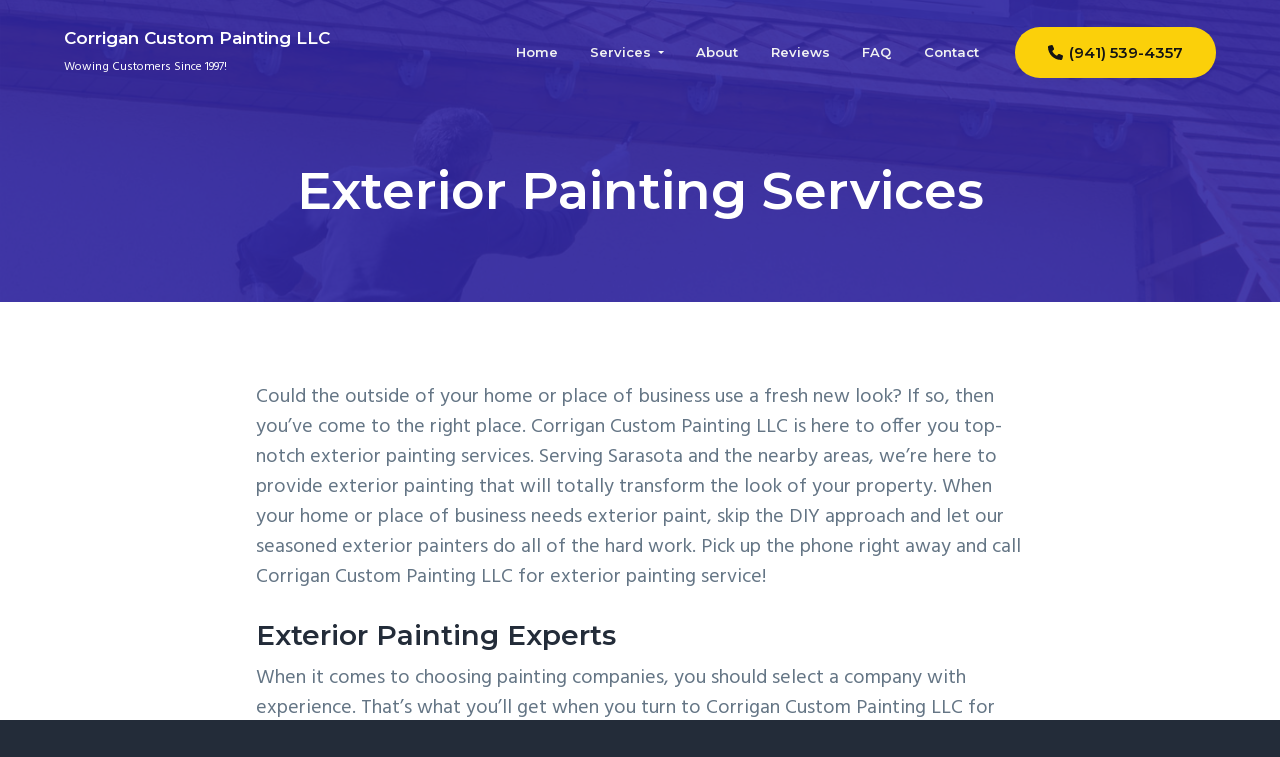

--- FILE ---
content_type: text/html; charset=UTF-8
request_url: https://www.corrigancustompainting.com/exterior-painting-services/
body_size: 9951
content:
<!DOCTYPE html>
<html lang="en-US">
<head >
<meta charset="UTF-8" />
<meta name="viewport" content="width=device-width, initial-scale=1" />
<title>Exterior Painting Services - Corrigan Custom Painting LLC - Sarasota FL - (941) 539-4357</title>
<meta name='robots' content='max-image-preview:large' />
<link rel='dns-prefetch' href='//cdn.jsdelivr.net' />
<link rel='dns-prefetch' href='//use.fontawesome.com' />
<link rel='dns-prefetch' href='//fonts.googleapis.com' />
<link rel="alternate" type="application/rss+xml" title="Corrigan Custom Painting LLC &raquo; Feed" href="https://www.corrigancustompainting.com/feed/" />
<link rel="alternate" type="application/rss+xml" title="Corrigan Custom Painting LLC &raquo; Comments Feed" href="https://www.corrigancustompainting.com/comments/feed/" />
<link rel="alternate" title="oEmbed (JSON)" type="application/json+oembed" href="https://www.corrigancustompainting.com/wp-json/oembed/1.0/embed?url=https%3A%2F%2Fwww.corrigancustompainting.com%2Fexterior-painting-services%2F" />
<link rel="alternate" title="oEmbed (XML)" type="text/xml+oembed" href="https://www.corrigancustompainting.com/wp-json/oembed/1.0/embed?url=https%3A%2F%2Fwww.corrigancustompainting.com%2Fexterior-painting-services%2F&#038;format=xml" />
<link rel="canonical" href="https://www.corrigancustompainting.com/exterior-painting-services/" />

<meta name='description' content='Need exterior painting in the Sarasota area? Turn to the pros at Corrigan Custom Painting LLC. We&#039;re here to provide superior exterior painting service!'>
<meta name='geo.position' content='27.283988;-82.472932'>
<meta name='robots' content='index,follow'>
<meta name='language' content='en'>
<style id='wp-img-auto-sizes-contain-inline-css' type='text/css'>
img:is([sizes=auto i],[sizes^="auto," i]){contain-intrinsic-size:3000px 1500px}
/*# sourceURL=wp-img-auto-sizes-contain-inline-css */
</style>
<link rel='stylesheet' id='twb-open-sans-css' href='https://fonts.googleapis.com/css?family=Open+Sans%3A300%2C400%2C500%2C600%2C700%2C800&#038;display=swap&#038;ver=acb813647104d076fda4347a9c24805c' type='text/css' media='all' />
<link rel='stylesheet' id='twb-global-css' href='https://www.corrigancustompainting.com/wp-content/plugins/slider-wd/booster/assets/css/global.css?ver=1.0.0' type='text/css' media='all' />
<style id='wp-emoji-styles-inline-css' type='text/css'>

	img.wp-smiley, img.emoji {
		display: inline !important;
		border: none !important;
		box-shadow: none !important;
		height: 1em !important;
		width: 1em !important;
		margin: 0 0.07em !important;
		vertical-align: -0.1em !important;
		background: none !important;
		padding: 0 !important;
	}
/*# sourceURL=wp-emoji-styles-inline-css */
</style>
<link rel='stylesheet' id='wp-block-library-css' href='https://www.corrigancustompainting.com/wp-includes/css/dist/block-library/style.min.css?ver=acb813647104d076fda4347a9c24805c' type='text/css' media='all' />
<style id='classic-theme-styles-inline-css' type='text/css'>
/*! This file is auto-generated */
.wp-block-button__link{color:#fff;background-color:#32373c;border-radius:9999px;box-shadow:none;text-decoration:none;padding:calc(.667em + 2px) calc(1.333em + 2px);font-size:1.125em}.wp-block-file__button{background:#32373c;color:#fff;text-decoration:none}
/*# sourceURL=/wp-includes/css/classic-themes.min.css */
</style>
<link rel='stylesheet' id='slick-spslider-block-css-css' href='//cdn.jsdelivr.net/gh/kenwheeler/slick@1.8.1/slick/slick.css?ver=1.8.1' type='text/css' media='all' />
<style id='font-awesome-svg-styles-default-inline-css' type='text/css'>
.svg-inline--fa {
  display: inline-block;
  height: 1em;
  overflow: visible;
  vertical-align: -.125em;
}
/*# sourceURL=font-awesome-svg-styles-default-inline-css */
</style>
<link rel='stylesheet' id='font-awesome-svg-styles-css' href='http://www.corrigancustompainting.com/wp-content/uploads/font-awesome/v6.5.1/css/svg-with-js.css' type='text/css' media='all' />
<style id='font-awesome-svg-styles-inline-css' type='text/css'>
   .wp-block-font-awesome-icon svg::before,
   .wp-rich-text-font-awesome-icon svg::before {content: unset;}
/*# sourceURL=font-awesome-svg-styles-inline-css */
</style>
<style id='global-styles-inline-css' type='text/css'>
:root{--wp--preset--aspect-ratio--square: 1;--wp--preset--aspect-ratio--4-3: 4/3;--wp--preset--aspect-ratio--3-4: 3/4;--wp--preset--aspect-ratio--3-2: 3/2;--wp--preset--aspect-ratio--2-3: 2/3;--wp--preset--aspect-ratio--16-9: 16/9;--wp--preset--aspect-ratio--9-16: 9/16;--wp--preset--color--black: #000000;--wp--preset--color--cyan-bluish-gray: #abb8c3;--wp--preset--color--white: #ffffff;--wp--preset--color--pale-pink: #f78da7;--wp--preset--color--vivid-red: #cf2e2e;--wp--preset--color--luminous-vivid-orange: #ff6900;--wp--preset--color--luminous-vivid-amber: #fcb900;--wp--preset--color--light-green-cyan: #7bdcb5;--wp--preset--color--vivid-green-cyan: #00d084;--wp--preset--color--pale-cyan-blue: #8ed1fc;--wp--preset--color--vivid-cyan-blue: #0693e3;--wp--preset--color--vivid-purple: #9b51e0;--wp--preset--gradient--vivid-cyan-blue-to-vivid-purple: linear-gradient(135deg,rgb(6,147,227) 0%,rgb(155,81,224) 100%);--wp--preset--gradient--light-green-cyan-to-vivid-green-cyan: linear-gradient(135deg,rgb(122,220,180) 0%,rgb(0,208,130) 100%);--wp--preset--gradient--luminous-vivid-amber-to-luminous-vivid-orange: linear-gradient(135deg,rgb(252,185,0) 0%,rgb(255,105,0) 100%);--wp--preset--gradient--luminous-vivid-orange-to-vivid-red: linear-gradient(135deg,rgb(255,105,0) 0%,rgb(207,46,46) 100%);--wp--preset--gradient--very-light-gray-to-cyan-bluish-gray: linear-gradient(135deg,rgb(238,238,238) 0%,rgb(169,184,195) 100%);--wp--preset--gradient--cool-to-warm-spectrum: linear-gradient(135deg,rgb(74,234,220) 0%,rgb(151,120,209) 20%,rgb(207,42,186) 40%,rgb(238,44,130) 60%,rgb(251,105,98) 80%,rgb(254,248,76) 100%);--wp--preset--gradient--blush-light-purple: linear-gradient(135deg,rgb(255,206,236) 0%,rgb(152,150,240) 100%);--wp--preset--gradient--blush-bordeaux: linear-gradient(135deg,rgb(254,205,165) 0%,rgb(254,45,45) 50%,rgb(107,0,62) 100%);--wp--preset--gradient--luminous-dusk: linear-gradient(135deg,rgb(255,203,112) 0%,rgb(199,81,192) 50%,rgb(65,88,208) 100%);--wp--preset--gradient--pale-ocean: linear-gradient(135deg,rgb(255,245,203) 0%,rgb(182,227,212) 50%,rgb(51,167,181) 100%);--wp--preset--gradient--electric-grass: linear-gradient(135deg,rgb(202,248,128) 0%,rgb(113,206,126) 100%);--wp--preset--gradient--midnight: linear-gradient(135deg,rgb(2,3,129) 0%,rgb(40,116,252) 100%);--wp--preset--font-size--small: 13px;--wp--preset--font-size--medium: 20px;--wp--preset--font-size--large: 36px;--wp--preset--font-size--x-large: 42px;--wp--preset--spacing--20: 0.44rem;--wp--preset--spacing--30: 0.67rem;--wp--preset--spacing--40: 1rem;--wp--preset--spacing--50: 1.5rem;--wp--preset--spacing--60: 2.25rem;--wp--preset--spacing--70: 3.38rem;--wp--preset--spacing--80: 5.06rem;--wp--preset--shadow--natural: 6px 6px 9px rgba(0, 0, 0, 0.2);--wp--preset--shadow--deep: 12px 12px 50px rgba(0, 0, 0, 0.4);--wp--preset--shadow--sharp: 6px 6px 0px rgba(0, 0, 0, 0.2);--wp--preset--shadow--outlined: 6px 6px 0px -3px rgb(255, 255, 255), 6px 6px rgb(0, 0, 0);--wp--preset--shadow--crisp: 6px 6px 0px rgb(0, 0, 0);}:where(.is-layout-flex){gap: 0.5em;}:where(.is-layout-grid){gap: 0.5em;}body .is-layout-flex{display: flex;}.is-layout-flex{flex-wrap: wrap;align-items: center;}.is-layout-flex > :is(*, div){margin: 0;}body .is-layout-grid{display: grid;}.is-layout-grid > :is(*, div){margin: 0;}:where(.wp-block-columns.is-layout-flex){gap: 2em;}:where(.wp-block-columns.is-layout-grid){gap: 2em;}:where(.wp-block-post-template.is-layout-flex){gap: 1.25em;}:where(.wp-block-post-template.is-layout-grid){gap: 1.25em;}.has-black-color{color: var(--wp--preset--color--black) !important;}.has-cyan-bluish-gray-color{color: var(--wp--preset--color--cyan-bluish-gray) !important;}.has-white-color{color: var(--wp--preset--color--white) !important;}.has-pale-pink-color{color: var(--wp--preset--color--pale-pink) !important;}.has-vivid-red-color{color: var(--wp--preset--color--vivid-red) !important;}.has-luminous-vivid-orange-color{color: var(--wp--preset--color--luminous-vivid-orange) !important;}.has-luminous-vivid-amber-color{color: var(--wp--preset--color--luminous-vivid-amber) !important;}.has-light-green-cyan-color{color: var(--wp--preset--color--light-green-cyan) !important;}.has-vivid-green-cyan-color{color: var(--wp--preset--color--vivid-green-cyan) !important;}.has-pale-cyan-blue-color{color: var(--wp--preset--color--pale-cyan-blue) !important;}.has-vivid-cyan-blue-color{color: var(--wp--preset--color--vivid-cyan-blue) !important;}.has-vivid-purple-color{color: var(--wp--preset--color--vivid-purple) !important;}.has-black-background-color{background-color: var(--wp--preset--color--black) !important;}.has-cyan-bluish-gray-background-color{background-color: var(--wp--preset--color--cyan-bluish-gray) !important;}.has-white-background-color{background-color: var(--wp--preset--color--white) !important;}.has-pale-pink-background-color{background-color: var(--wp--preset--color--pale-pink) !important;}.has-vivid-red-background-color{background-color: var(--wp--preset--color--vivid-red) !important;}.has-luminous-vivid-orange-background-color{background-color: var(--wp--preset--color--luminous-vivid-orange) !important;}.has-luminous-vivid-amber-background-color{background-color: var(--wp--preset--color--luminous-vivid-amber) !important;}.has-light-green-cyan-background-color{background-color: var(--wp--preset--color--light-green-cyan) !important;}.has-vivid-green-cyan-background-color{background-color: var(--wp--preset--color--vivid-green-cyan) !important;}.has-pale-cyan-blue-background-color{background-color: var(--wp--preset--color--pale-cyan-blue) !important;}.has-vivid-cyan-blue-background-color{background-color: var(--wp--preset--color--vivid-cyan-blue) !important;}.has-vivid-purple-background-color{background-color: var(--wp--preset--color--vivid-purple) !important;}.has-black-border-color{border-color: var(--wp--preset--color--black) !important;}.has-cyan-bluish-gray-border-color{border-color: var(--wp--preset--color--cyan-bluish-gray) !important;}.has-white-border-color{border-color: var(--wp--preset--color--white) !important;}.has-pale-pink-border-color{border-color: var(--wp--preset--color--pale-pink) !important;}.has-vivid-red-border-color{border-color: var(--wp--preset--color--vivid-red) !important;}.has-luminous-vivid-orange-border-color{border-color: var(--wp--preset--color--luminous-vivid-orange) !important;}.has-luminous-vivid-amber-border-color{border-color: var(--wp--preset--color--luminous-vivid-amber) !important;}.has-light-green-cyan-border-color{border-color: var(--wp--preset--color--light-green-cyan) !important;}.has-vivid-green-cyan-border-color{border-color: var(--wp--preset--color--vivid-green-cyan) !important;}.has-pale-cyan-blue-border-color{border-color: var(--wp--preset--color--pale-cyan-blue) !important;}.has-vivid-cyan-blue-border-color{border-color: var(--wp--preset--color--vivid-cyan-blue) !important;}.has-vivid-purple-border-color{border-color: var(--wp--preset--color--vivid-purple) !important;}.has-vivid-cyan-blue-to-vivid-purple-gradient-background{background: var(--wp--preset--gradient--vivid-cyan-blue-to-vivid-purple) !important;}.has-light-green-cyan-to-vivid-green-cyan-gradient-background{background: var(--wp--preset--gradient--light-green-cyan-to-vivid-green-cyan) !important;}.has-luminous-vivid-amber-to-luminous-vivid-orange-gradient-background{background: var(--wp--preset--gradient--luminous-vivid-amber-to-luminous-vivid-orange) !important;}.has-luminous-vivid-orange-to-vivid-red-gradient-background{background: var(--wp--preset--gradient--luminous-vivid-orange-to-vivid-red) !important;}.has-very-light-gray-to-cyan-bluish-gray-gradient-background{background: var(--wp--preset--gradient--very-light-gray-to-cyan-bluish-gray) !important;}.has-cool-to-warm-spectrum-gradient-background{background: var(--wp--preset--gradient--cool-to-warm-spectrum) !important;}.has-blush-light-purple-gradient-background{background: var(--wp--preset--gradient--blush-light-purple) !important;}.has-blush-bordeaux-gradient-background{background: var(--wp--preset--gradient--blush-bordeaux) !important;}.has-luminous-dusk-gradient-background{background: var(--wp--preset--gradient--luminous-dusk) !important;}.has-pale-ocean-gradient-background{background: var(--wp--preset--gradient--pale-ocean) !important;}.has-electric-grass-gradient-background{background: var(--wp--preset--gradient--electric-grass) !important;}.has-midnight-gradient-background{background: var(--wp--preset--gradient--midnight) !important;}.has-small-font-size{font-size: var(--wp--preset--font-size--small) !important;}.has-medium-font-size{font-size: var(--wp--preset--font-size--medium) !important;}.has-large-font-size{font-size: var(--wp--preset--font-size--large) !important;}.has-x-large-font-size{font-size: var(--wp--preset--font-size--x-large) !important;}
:where(.wp-block-post-template.is-layout-flex){gap: 1.25em;}:where(.wp-block-post-template.is-layout-grid){gap: 1.25em;}
:where(.wp-block-term-template.is-layout-flex){gap: 1.25em;}:where(.wp-block-term-template.is-layout-grid){gap: 1.25em;}
:where(.wp-block-columns.is-layout-flex){gap: 2em;}:where(.wp-block-columns.is-layout-grid){gap: 2em;}
:root :where(.wp-block-pullquote){font-size: 1.5em;line-height: 1.6;}
/*# sourceURL=global-styles-inline-css */
</style>
<link rel='stylesheet' id='pgh_forms_css-css' href='https://www.corrigancustompainting.com/wp-content/plugins/PGWP-PGGenesisHelper/pgForm/style.css?ver=1.0.0' type='text/css' media='all' />
<link rel='stylesheet' id='slick-css-css' href='//cdn.jsdelivr.net/gh/kenwheeler/slick@1.8.1/slick/slick.css?ver=1.8.1' type='text/css' media='all' />
<link rel='stylesheet' id='social-proof-slider-css' href='https://www.corrigancustompainting.com/wp-content/plugins/social-proof-testimonials-slider/public/css/social-proof-slider-public.css?ver=2.2.4' type='text/css' media='all' />
<link rel='stylesheet' id='font-awesome-css' href='https://www.corrigancustompainting.com/wp-content/plugins/elementor/assets/lib/font-awesome/css/font-awesome.min.css?ver=4.7.0' type='text/css' media='all' />
<link rel='stylesheet' id='google-fonts-css' href='//fonts.googleapis.com/css?family=Montserrat%3A600%7CHind%3A400&#038;ver=1.1.0' type='text/css' media='all' />
<link rel='stylesheet' id='business-pro-icons-css' href='https://www.corrigancustompainting.com/wp-content/themes/business-pro-theme/assets/styles/min/line-awesome.min.css?ver=1.1.0' type='text/css' media='all' />
<link rel='stylesheet' id='business-pro-theme-css' href='https://www.corrigancustompainting.com/wp-content/themes/business-pro-theme/style.css?ver=1.1.0' type='text/css' media='all' />
<style id='business-pro-theme-inline-css' type='text/css'>
button.accent,.button.accent,button.accent:hover,.button.accent:hover,button.accent:focus,.button.accent:focus,.menu-item.button>a>span,.archive-pagination a:hover,.archive-pagination a:focus,.archive-pagination .active a,.pricing-table .featured .button,.pricing-table .featured button,.archive-pagination a:hover,.archive-pagination .active a,.front-page-3 .widget_custom_html:first-of-type hr,.front-page-5 .widget_custom_html:first-of-type hr{background-color:#465fd1}.front-page-2 .fa{color:#465fd1}.hero-section:before,.front-page-4:before,.before-footer:before{background-color:rgba(49,39,165,0.9)}
/*# sourceURL=business-pro-theme-inline-css */
</style>
<link rel='stylesheet' id='wp-add-custom-css-css' href='https://www.corrigancustompainting.com?display_custom_css=css&#038;ver=acb813647104d076fda4347a9c24805c' type='text/css' media='all' />
<script type="text/javascript" src="https://www.corrigancustompainting.com/wp-includes/js/jquery/jquery.min.js?ver=3.7.1" id="jquery-core-js"></script>
<script type="text/javascript" src="https://www.corrigancustompainting.com/wp-includes/js/jquery/jquery-migrate.min.js?ver=3.4.1" id="jquery-migrate-js"></script>
<script type="text/javascript" src="https://www.corrigancustompainting.com/wp-content/plugins/slider-wd/booster/assets/js/circle-progress.js?ver=1.2.2" id="twb-circle-js"></script>
<script type="text/javascript" id="twb-global-js-extra">
/* <![CDATA[ */
var twb = {"nonce":"9bbd72373e","ajax_url":"https://www.corrigancustompainting.com/wp-admin/admin-ajax.php","plugin_url":"https://www.corrigancustompainting.com/wp-content/plugins/slider-wd/booster","href":"https://www.corrigancustompainting.com/wp-admin/admin.php?page=twb_slider_wd"};
var twb = {"nonce":"9bbd72373e","ajax_url":"https://www.corrigancustompainting.com/wp-admin/admin-ajax.php","plugin_url":"https://www.corrigancustompainting.com/wp-content/plugins/slider-wd/booster","href":"https://www.corrigancustompainting.com/wp-admin/admin.php?page=twb_slider_wd"};
//# sourceURL=twb-global-js-extra
/* ]]> */
</script>
<script type="text/javascript" src="https://www.corrigancustompainting.com/wp-content/plugins/slider-wd/booster/assets/js/global.js?ver=1.0.0" id="twb-global-js"></script>
<script defer crossorigin="anonymous" integrity="sha384-3ve3u7etWcm2heCe4TswfZSAYSg2jR/EJxRHuKM5foOiKS8IJL/xRlvmjCaHELBz" type="text/javascript" src="https://use.fontawesome.com/releases/v6.5.1/js/all.js" id="font-awesome-official-js"></script>
<script defer crossorigin="anonymous" integrity="sha384-HJMj0TodsrM5KmHW8l+5NnGnq9DLtu9LlpFYFFXVne/+pnZYGxIWtFFGRQSbcPo9" type="text/javascript" src="https://use.fontawesome.com/releases/v6.5.1/js/v4-shims.js" id="font-awesome-official-v4shim-js"></script>
<link rel="https://api.w.org/" href="https://www.corrigancustompainting.com/wp-json/" /><link rel="alternate" title="JSON" type="application/json" href="https://www.corrigancustompainting.com/wp-json/wp/v2/pages/16" /><link rel="EditURI" type="application/rsd+xml" title="RSD" href="https://www.corrigancustompainting.com/xmlrpc.php?rsd" />

		<!-- GA Google Analytics @ https://m0n.co/ga -->
		<script async src="https://www.googletagmanager.com/gtag/js?id=G-1D6M0STJCM"></script>
		<script>
			window.dataLayer = window.dataLayer || [];
			function gtag(){dataLayer.push(arguments);}
			gtag('js', new Date());
			gtag('config', 'G-1D6M0STJCM');
		</script>

	<link rel="llms-sitemap" href="https://www.corrigancustompainting.com/llms.txt" />
<link rel="icon" href="https://www.corrigancustompainting.com/wp-content/themes/genesis/images/favicon.ico" />
<link rel="pingback" href="https://www.corrigancustompainting.com/xmlrpc.php" />
<meta name="generator" content="Elementor 3.34.2; features: e_font_icon_svg, additional_custom_breakpoints; settings: css_print_method-external, google_font-enabled, font_display-swap">
			<style>
				.e-con.e-parent:nth-of-type(n+4):not(.e-lazyloaded):not(.e-no-lazyload),
				.e-con.e-parent:nth-of-type(n+4):not(.e-lazyloaded):not(.e-no-lazyload) * {
					background-image: none !important;
				}
				@media screen and (max-height: 1024px) {
					.e-con.e-parent:nth-of-type(n+3):not(.e-lazyloaded):not(.e-no-lazyload),
					.e-con.e-parent:nth-of-type(n+3):not(.e-lazyloaded):not(.e-no-lazyload) * {
						background-image: none !important;
					}
				}
				@media screen and (max-height: 640px) {
					.e-con.e-parent:nth-of-type(n+2):not(.e-lazyloaded):not(.e-no-lazyload),
					.e-con.e-parent:nth-of-type(n+2):not(.e-lazyloaded):not(.e-no-lazyload) * {
						background-image: none !important;
					}
				}
			</style>
			<style id="hero-section" type="text/css">.hero-section{background-image:url(https://www.corrigancustompainting.com/wp-content/uploads/2021/01/corrigancustom7-copy.jpg)}</style>
</head>
<body class="wp-singular page-template-default page page-id-16 wp-theme-genesis wp-child-theme-business-pro-theme custom-header centered-content genesis-breadcrumbs-hidden genesis-footer-widgets-visible has-fixed-header no-js elementor-default elementor-kit-2004" itemscope itemtype="https://schema.org/WebPage">    <script>
        //<![CDATA[
        (function () {
            var c = document.body.classList;
            c.remove('no-js');
            c.add('js');
        })();
        //]]>
    </script>
	<div class="site-container"><ul class="genesis-skip-link"><li><a href="#genesis-nav-primary" class="screen-reader-shortcut"> Skip to primary navigation</a></li><li><a href="#genesis-content" class="screen-reader-shortcut"> Skip to main content</a></li><li><a href="#genesis-footer-widgets" class="screen-reader-shortcut"> Skip to footer</a></li></ul><header class="site-header fixed" itemscope itemtype="https://schema.org/WPHeader"><div class="wrap"><div class="title-area"><p class="site-title" itemprop="headline"><a href="https://www.corrigancustompainting.com/">Corrigan Custom Painting LLC</a></p><p class="site-description" itemprop="description">Wowing Customers Since 1997!</p></div><nav class="nav-primary" aria-label="Main" itemscope itemtype="https://schema.org/SiteNavigationElement" id="genesis-nav-primary"><div class="wrap"><ul id="menu-navigation-bar" class="menu genesis-nav-menu menu-primary js-superfish"><li id="menu-item-20" class="menu-item menu-item-type-custom menu-item-object-custom menu-item-20"><a rel="author" href="/" title="Home" itemprop="url"><span itemprop="name">Home</span></a></li>
<li id="menu-item-731" class="menu-item menu-item-type-custom menu-item-object-custom current-menu-ancestor current-menu-parent menu-item-has-children menu-item-731"><a rel="author" href="#" title="Services" itemprop="url"><span itemprop="name">Services</span></a>
<ul class="sub-menu">
	<li id="menu-item-22" class="menu-item menu-item-type-post_type menu-item-object-page menu-item-has-children menu-item-22"><a rel="author" href="https://www.corrigancustompainting.com/clay-tile-roof-painting/" title="Clay Tile Roof Painting" itemprop="url"><span itemprop="name">Clay Tile Roof Painting</span></a>
	<ul class="sub-menu">
		<li id="menu-item-1874" class="menu-item menu-item-type-post_type menu-item-object-page menu-item-1874"><a rel="author" href="https://www.corrigancustompainting.com/tile-roof-painting-bradenton-fl/" title="Tile Roof Painting in Bradenton, FL" itemprop="url"><span itemprop="name">Tile Roof Painting in Bradenton, FL</span></a></li>
		<li id="menu-item-2181" class="menu-item menu-item-type-post_type menu-item-object-page menu-item-2181"><a rel="author" href="https://www.corrigancustompainting.com/tile-roof-painting-cape-coral-fl/" title="Tile Roof Painting in Cape Coral, FL" itemprop="url"><span itemprop="name">Tile Roof Painting in Cape Coral, FL</span></a></li>
		<li id="menu-item-2130" class="menu-item menu-item-type-post_type menu-item-object-page menu-item-2130"><a rel="author" href="https://www.corrigancustompainting.com/tile-roof-painting-clearwater-fl/" title="Tile Roof Painting in Clearwater, FL" itemprop="url"><span itemprop="name">Tile Roof Painting in Clearwater, FL</span></a></li>
		<li id="menu-item-1875" class="menu-item menu-item-type-post_type menu-item-object-page menu-item-1875"><a rel="author" href="https://www.corrigancustompainting.com/tile-roof-painting-fort-meyers-fl/" title="Tile Roof Painting in Fort Meyers, FL" itemprop="url"><span itemprop="name">Tile Roof Painting in Fort Meyers, FL</span></a></li>
		<li id="menu-item-2179" class="menu-item menu-item-type-post_type menu-item-object-page menu-item-2179"><a rel="author" href="https://www.corrigancustompainting.com/tile-roof-painting-north-port-fl/" title="Tile Roof Painting in North Port, FL" itemprop="url"><span itemprop="name">Tile Roof Painting in North Port, FL</span></a></li>
		<li id="menu-item-1873" class="menu-item menu-item-type-post_type menu-item-object-page menu-item-1873"><a rel="author" href="https://www.corrigancustompainting.com/tile-roof-painting-port-charlotte-fl/" title="Tile Roof Painting in Port Charlotte, FL" itemprop="url"><span itemprop="name">Tile Roof Painting in Port Charlotte, FL</span></a></li>
		<li id="menu-item-2178" class="menu-item menu-item-type-post_type menu-item-object-page menu-item-2178"><a rel="author" href="https://www.corrigancustompainting.com/tile-roof-painting-ruskin-fl/" title="Tile Roof Painting in Ruskin, FL" itemprop="url"><span itemprop="name">Tile Roof Painting in Ruskin, FL</span></a></li>
		<li id="menu-item-2106" class="menu-item menu-item-type-post_type menu-item-object-page menu-item-2106"><a rel="author" href="https://www.corrigancustompainting.com/clay-tile-roof-painting/" title="Tile Roof Painting in Sarasota, FL" itemprop="url"><span itemprop="name">Tile Roof Painting in Sarasota, FL</span></a></li>
		<li id="menu-item-1876" class="menu-item menu-item-type-post_type menu-item-object-page menu-item-1876"><a rel="author" href="https://www.corrigancustompainting.com/tile-roof-painting-st-petersburg-fl/" title="Tile Roof Painting in St. Petersburg, FL" itemprop="url"><span itemprop="name">Tile Roof Painting in St. Petersburg, FL</span></a></li>
		<li id="menu-item-2131" class="menu-item menu-item-type-post_type menu-item-object-page menu-item-2131"><a rel="author" href="https://www.corrigancustompainting.com/tile-roof-painting-tampa-fl/" title="Tile Roof Painting in Tampa, FL" itemprop="url"><span itemprop="name">Tile Roof Painting in Tampa, FL</span></a></li>
		<li id="menu-item-2180" class="menu-item menu-item-type-post_type menu-item-object-page menu-item-2180"><a rel="author" href="https://www.corrigancustompainting.com/tile-roof-painting-venice-fl/" title="Tile Roof Painting in Venice, FL" itemprop="url"><span itemprop="name">Tile Roof Painting in Venice, FL</span></a></li>
	</ul>
</li>
	<li id="menu-item-25" class="menu-item menu-item-type-post_type menu-item-object-page current-menu-item page_item page-item-16 current_page_item menu-item-has-children menu-item-25"><a rel="author" href="https://www.corrigancustompainting.com/exterior-painting-services/" aria-current="page" title="Exterior Painting Services" itemprop="url"><span itemprop="name">Exterior Painting Services</span></a>
	<ul class="sub-menu">
		<li id="menu-item-1563" class="menu-item menu-item-type-post_type menu-item-object-page menu-item-1563"><a rel="author" href="https://www.corrigancustompainting.com/house-painting/" title="House Painting" itemprop="url"><span itemprop="name">House Painting</span></a></li>
		<li id="menu-item-2207" class="menu-item menu-item-type-post_type menu-item-object-page menu-item-2207"><a rel="author" href="https://www.corrigancustompainting.com/exterior-painting-services-clearwater-fl/" title="Exterior Painting Services in Clearwater, FL" itemprop="url"><span itemprop="name">Exterior Painting Services in Clearwater, FL</span></a></li>
		<li id="menu-item-2208" class="menu-item menu-item-type-post_type menu-item-object-page menu-item-2208"><a rel="author" href="https://www.corrigancustompainting.com/exterior-painting-services-tampa-fl/" title="Exterior Painting Services in Tampa, FL" itemprop="url"><span itemprop="name">Exterior Painting Services in Tampa, FL</span></a></li>
	</ul>
</li>
	<li id="menu-item-157" class="menu-item menu-item-type-post_type menu-item-object-page menu-item-157"><a rel="author" href="https://www.corrigancustompainting.com/mobile-home-painting/" title="Mobile Home Painting" itemprop="url"><span itemprop="name">Mobile Home Painting</span></a></li>
	<li id="menu-item-2993" class="menu-item menu-item-type-post_type menu-item-object-page menu-item-2993"><a rel="author" href="https://www.corrigancustompainting.com/pressure-washing/" title="Pressure Washing" itemprop="url"><span itemprop="name">Pressure Washing</span></a></li>
</ul>
</li>
<li id="menu-item-21" class="menu-item menu-item-type-post_type menu-item-object-page menu-item-21"><a rel="author" href="https://www.corrigancustompainting.com/about-us/" title="About" itemprop="url"><span itemprop="name">About</span></a></li>
<li id="menu-item-43" class="menu-item menu-item-type-post_type menu-item-object-page menu-item-43"><a rel="author" href="https://www.corrigancustompainting.com/reviews/" title="Reviews" itemprop="url"><span itemprop="name">Reviews</span></a></li>
<li id="menu-item-2859" class="menu-item menu-item-type-post_type menu-item-object-page menu-item-2859"><a rel="author" href="https://www.corrigancustompainting.com/faq/" title="FAQ" itemprop="url"><span itemprop="name">FAQ</span></a></li>
<li id="menu-item-23" class="menu-item menu-item-type-post_type menu-item-object-page menu-item-23"><a rel="author" href="https://www.corrigancustompainting.com/contact/" title="Contact" itemprop="url"><span itemprop="name">Contact</span></a></li>
</ul></div></nav><div class="widget-area header-widget-area"><section id="text-13" class="widget widget_text"><div class="widget-wrap">			<div class="textwidget"><p><a class="button btn yellowBtn" href="tel:9415394357"><i class="fa-solid fa-phone" style="margin-right: 6px;"></i>(941) 539-4357</a></p>
</div>
		</div></section>
</div></div></header><div class="site-inner"><section class="hero-section" id="hero-section" role="banner"><div class="wrap"><h1 class="entry-title" itemprop="headline">Exterior Painting Services</h1>
</div></section><div class="content-sidebar-wrap"><main class="content" id="genesis-content"><article class="post-16 page type-page status-publish has-post-thumbnail entry" aria-label="Exterior Painting Services" itemref="hero-section" itemscope itemtype="https://schema.org/CreativeWork"><div class="entry-content" itemprop="text"><p>Could the outside of your home or place of business use a fresh new look? If so, then you&#8217;ve come to the right place. Corrigan Custom Painting LLC is here to offer you top-notch exterior painting services. Serving Sarasota and the nearby areas, we&#8217;re here to provide exterior painting that will totally transform the look of your property. When your home or place of business needs exterior paint, skip the DIY approach and let our seasoned exterior painters do all of the hard work. Pick up the phone right away and call Corrigan Custom Painting LLC for exterior painting service!</p>
<h3>Exterior Painting Experts</h3>
<p>When it comes to choosing painting companies, you should select a company with experience. That&#8217;s what you&#8217;ll get when you turn to Corrigan Custom Painting LLC for exterior painting services. We have 20+ years of experience with exterior painting in Florida, and this means we know just what all the sun, sand, and air can do to your stucco paint. Fortunately, we also know how to fix it and make your building&#8217;s exterior look brand new again.</p>
<p>Whenever you need exterior painting for your Sarasota-area home or business, we&#8217;re the name to know and trust. We&#8217;ll work hard to give you a beautiful finished product you can be proud of, so you can always depend on us for the painting services you need.</p>
<p><img decoding="async" src="/wp-content/uploads/2021/01/corrigancustom6-copy.jpg" alt="Painter on scaffolding" /></p>
<h3>Comprehensive Painting Services</h3>
<p>At Corrigan Custom Painting LLC, we&#8217;re dedicated to meeting our customers&#8217; needs, no matter what they might be. Our licensed and insured exterior painting pros are equipped to handle painting jobs of all sizes. Whether you have a mobile home, an office building, or an entire resort that needs exterior painting, you can count on our dedicated painters to get the job done. There&#8217;s no job too big or small for our painters, so turn to us whenever you need exterior painting services and look forward to a paint job that will truly make your property shine.&#160;</p>
<h3>Reach Us by Phone or Email!</h3>
<p>When you&#8217;re in need of painting service for your home or place of business, turn to Corrigan Custom Painting LLC. Serving Sarasota and the nearby areas, we&#8217;re here to ensure that your building&#8217;s exterior looks great. Other painting companies may not have our in-depth experience dealing with the effects of salt, sand, and sun on exterior paint, so don&#8217;t take any chances.&#160;Call us today to schedule painting services and benefit from our years of experience!</p>
<p><!--Error parsing AEO JSON--></p>
</div></article></main></div></div><footer class="site-footer" itemscope itemtype="https://schema.org/WPFooter"><div class="wrap"><div class="footer-widgets" id="genesis-footer-widgets"><h2 class="genesis-sidebar-title screen-reader-text">Footer</h2><div class="wrap"><div class="widget-area footer-widgets-1 footer-widget-area"><section id="text-10" class="widget widget_text"><div class="widget-wrap"><h3 class="widgettitle widget-title">Business Hours</h3>
			<div class="textwidget"><table class='pgsd_hours' ><tr class='pgsd_hours_8' ><td>Mon-Fri</td><td>6AM-7PM</td></tr><tr class='pgsd_hours_7' ><td>Saturday</td><td>8AM-2PM</td></tr></table>
</div>
		</div></section>
</div><div class="widget-area footer-widgets-2 footer-widget-area"><section id="text-9" class="widget widget_text"><div class="widget-wrap"><h3 class="widgettitle widget-title">Accepted Payment</h3>
			<div class="textwidget"><div style="min-height: 32px;"><div class='pgsd_payments' ><div class='pgsd_payment visa' ></div><div class='pgsd_payment mastercard' ></div><div class='pgsd_payment cash' ></div><div class='pgsd_payment check' ></div><div class='pgsd_payment amex' ></div><div class='pgsd_payment discover' ></div></div></div>
</div>
		</div></section>
</div><div class="widget-area footer-widgets-3 footer-widget-area"><section id="text-8" class="widget widget_text"><div class="widget-wrap"><h3 class="widgettitle widget-title">Make an Appointment</h3>
			<div class="textwidget"><p><a class="button btn yellowBtn" href="tel:9415394357"><i class="fa-solid fa-phone" style="margin-right: 6px;"></i>(941) 539-4357</a></p>
</div>
		</div></section>
</div><div class="widget-area footer-widgets-4 footer-widget-area"><section id="media_image-3" class="widget widget_media_image"><div class="widget-wrap"><img width="300" height="153" src="https://www.corrigancustompainting.com/wp-content/uploads/2018/12/BBB-Logo-300x153.png" class="image wp-image-59  attachment-medium size-medium" alt="BBB Accredited Business badge" style="max-width: 100%; height: auto;" decoding="async" srcset="https://www.corrigancustompainting.com/wp-content/uploads/2018/12/BBB-Logo-300x153.png 300w, https://www.corrigancustompainting.com/wp-content/uploads/2018/12/BBB-Logo-768x392.png 768w, https://www.corrigancustompainting.com/wp-content/uploads/2018/12/BBB-Logo-1024x523.png 1024w, https://www.corrigancustompainting.com/wp-content/uploads/2018/12/BBB-Logo.png 1673w" sizes="(max-width: 300px) 100vw, 300px" /></div></section>
</div></div></div><p><div id='footerServingSince' >Serving Sarasota FL; Bradenton FL; Cape Coral FL; Clearwater FL; Englewood FL; Fort Meyers FL; Myakka City FL; North Port FL; Port Charlotte FL; Ruskin FL; South Venice FL; St. Petersburg FL; Tampa FL; Venice FL Since 1997</div><span class="h-adr" ><span class="p-street-address" >5342 Clark Rd <span class="p-extended-address"> , Suite # 1089 </span><span class="p-locality" >Sarasota, </span><span class="p-region">FL </span><span class="p-postal-code">34233</span></span></span><br/><span id='copyrightNotice' >Copyright <span id='copyrightPG' ><a href='https://www.ProspectGenius.com/'>ProspectGenius</a> and </span>Corrigan Custom Painting LLC 2026 </span> </p></div></footer></div><script type="speculationrules">
{"prefetch":[{"source":"document","where":{"and":[{"href_matches":"/*"},{"not":{"href_matches":["/wp-*.php","/wp-admin/*","/wp-content/uploads/*","/wp-content/*","/wp-content/plugins/*","/wp-content/themes/business-pro-theme/*","/wp-content/themes/genesis/*","/*\\?(.+)"]}},{"not":{"selector_matches":"a[rel~=\"nofollow\"]"}},{"not":{"selector_matches":".no-prefetch, .no-prefetch a"}}]},"eagerness":"conservative"}]}
</script>
			<script>
				const lazyloadRunObserver = () => {
					const lazyloadBackgrounds = document.querySelectorAll( `.e-con.e-parent:not(.e-lazyloaded)` );
					const lazyloadBackgroundObserver = new IntersectionObserver( ( entries ) => {
						entries.forEach( ( entry ) => {
							if ( entry.isIntersecting ) {
								let lazyloadBackground = entry.target;
								if( lazyloadBackground ) {
									lazyloadBackground.classList.add( 'e-lazyloaded' );
								}
								lazyloadBackgroundObserver.unobserve( entry.target );
							}
						});
					}, { rootMargin: '200px 0px 200px 0px' } );
					lazyloadBackgrounds.forEach( ( lazyloadBackground ) => {
						lazyloadBackgroundObserver.observe( lazyloadBackground );
					} );
				};
				const events = [
					'DOMContentLoaded',
					'elementor/lazyload/observe',
				];
				events.forEach( ( event ) => {
					document.addEventListener( event, lazyloadRunObserver );
				} );
			</script>
			<link rel='stylesheet' id='pgh_css-css' href='https://www.corrigancustompainting.com/wp-content/plugins/PGWP-PGGenesisHelper/css/style.css?ver=1.0.1' type='text/css' media='all' />
<link rel='stylesheet' id='pgsd_site_css-css' href='https://www.corrigancustompainting.com/wp-content/plugins/PGWP-StructuredData/css/site.css?ver=1.0.1' type='text/css' media='all' />
<script type="text/javascript" src="//cdn.jsdelivr.net/gh/kenwheeler/slick@1.8.1/slick/slick.min.js?ver=1.8.1" id="slick-js-js"></script>
<script type="text/javascript" src="https://www.corrigancustompainting.com/wp-content/plugins/social-proof-testimonials-slider/admin/js/slick-block-editor.js?ver=2.2.4" id="slick-spslider-block-js-js"></script>
<script type="text/javascript" src="https://www.corrigancustompainting.com/wp-content/plugins/PGWP-PGGenesisHelper/pgForm/script.js?ver=1.0.0" id="pgh_forms_helper-js"></script>
<script type="text/javascript" src="https://www.corrigancustompainting.com/wp-includes/js/hoverIntent.min.js?ver=1.10.2" id="hoverIntent-js"></script>
<script type="text/javascript" src="https://www.corrigancustompainting.com/wp-content/themes/genesis/lib/js/menu/superfish.min.js?ver=1.7.10" id="superfish-js"></script>
<script type="text/javascript" src="https://www.corrigancustompainting.com/wp-content/themes/genesis/lib/js/menu/superfish.args.min.js?ver=3.6.1" id="superfish-args-js"></script>
<script type="text/javascript" src="https://www.corrigancustompainting.com/wp-content/themes/genesis/lib/js/skip-links.min.js?ver=3.6.1" id="skip-links-js"></script>
<script type="text/javascript" src="https://www.corrigancustompainting.com/wp-content/themes/business-pro-theme/assets/scripts/min/jquery.fitvids.min.js?ver=1.1.0" id="fitvids-js"></script>
<script type="text/javascript" src="https://www.corrigancustompainting.com/wp-content/themes/business-pro-theme/assets/scripts/min/business-pro.min.js?ver=1.1.0" id="business-pro-theme-js"></script>
<script type="text/javascript" id="business-menu-js-extra">
/* <![CDATA[ */
var genesis_responsive_menu = {"mainMenu":"Menu","subMenu":"Menu","menuIconClass":null,"subMenuIconClass":null,"menuClasses":{"combine":[".nav-primary"]}};
//# sourceURL=business-menu-js-extra
/* ]]> */
</script>
<script type="text/javascript" src="https://www.corrigancustompainting.com/wp-content/themes/business-pro-theme/assets/scripts/min/menus.min.js?ver=1.1.0" id="business-menu-js"></script>
<script id="wp-emoji-settings" type="application/json">
{"baseUrl":"https://s.w.org/images/core/emoji/17.0.2/72x72/","ext":".png","svgUrl":"https://s.w.org/images/core/emoji/17.0.2/svg/","svgExt":".svg","source":{"concatemoji":"https://www.corrigancustompainting.com/wp-includes/js/wp-emoji-release.min.js?ver=acb813647104d076fda4347a9c24805c"}}
</script>
<script type="module">
/* <![CDATA[ */
/*! This file is auto-generated */
const a=JSON.parse(document.getElementById("wp-emoji-settings").textContent),o=(window._wpemojiSettings=a,"wpEmojiSettingsSupports"),s=["flag","emoji"];function i(e){try{var t={supportTests:e,timestamp:(new Date).valueOf()};sessionStorage.setItem(o,JSON.stringify(t))}catch(e){}}function c(e,t,n){e.clearRect(0,0,e.canvas.width,e.canvas.height),e.fillText(t,0,0);t=new Uint32Array(e.getImageData(0,0,e.canvas.width,e.canvas.height).data);e.clearRect(0,0,e.canvas.width,e.canvas.height),e.fillText(n,0,0);const a=new Uint32Array(e.getImageData(0,0,e.canvas.width,e.canvas.height).data);return t.every((e,t)=>e===a[t])}function p(e,t){e.clearRect(0,0,e.canvas.width,e.canvas.height),e.fillText(t,0,0);var n=e.getImageData(16,16,1,1);for(let e=0;e<n.data.length;e++)if(0!==n.data[e])return!1;return!0}function u(e,t,n,a){switch(t){case"flag":return n(e,"\ud83c\udff3\ufe0f\u200d\u26a7\ufe0f","\ud83c\udff3\ufe0f\u200b\u26a7\ufe0f")?!1:!n(e,"\ud83c\udde8\ud83c\uddf6","\ud83c\udde8\u200b\ud83c\uddf6")&&!n(e,"\ud83c\udff4\udb40\udc67\udb40\udc62\udb40\udc65\udb40\udc6e\udb40\udc67\udb40\udc7f","\ud83c\udff4\u200b\udb40\udc67\u200b\udb40\udc62\u200b\udb40\udc65\u200b\udb40\udc6e\u200b\udb40\udc67\u200b\udb40\udc7f");case"emoji":return!a(e,"\ud83e\u1fac8")}return!1}function f(e,t,n,a){let r;const o=(r="undefined"!=typeof WorkerGlobalScope&&self instanceof WorkerGlobalScope?new OffscreenCanvas(300,150):document.createElement("canvas")).getContext("2d",{willReadFrequently:!0}),s=(o.textBaseline="top",o.font="600 32px Arial",{});return e.forEach(e=>{s[e]=t(o,e,n,a)}),s}function r(e){var t=document.createElement("script");t.src=e,t.defer=!0,document.head.appendChild(t)}a.supports={everything:!0,everythingExceptFlag:!0},new Promise(t=>{let n=function(){try{var e=JSON.parse(sessionStorage.getItem(o));if("object"==typeof e&&"number"==typeof e.timestamp&&(new Date).valueOf()<e.timestamp+604800&&"object"==typeof e.supportTests)return e.supportTests}catch(e){}return null}();if(!n){if("undefined"!=typeof Worker&&"undefined"!=typeof OffscreenCanvas&&"undefined"!=typeof URL&&URL.createObjectURL&&"undefined"!=typeof Blob)try{var e="postMessage("+f.toString()+"("+[JSON.stringify(s),u.toString(),c.toString(),p.toString()].join(",")+"));",a=new Blob([e],{type:"text/javascript"});const r=new Worker(URL.createObjectURL(a),{name:"wpTestEmojiSupports"});return void(r.onmessage=e=>{i(n=e.data),r.terminate(),t(n)})}catch(e){}i(n=f(s,u,c,p))}t(n)}).then(e=>{for(const n in e)a.supports[n]=e[n],a.supports.everything=a.supports.everything&&a.supports[n],"flag"!==n&&(a.supports.everythingExceptFlag=a.supports.everythingExceptFlag&&a.supports[n]);var t;a.supports.everythingExceptFlag=a.supports.everythingExceptFlag&&!a.supports.flag,a.supports.everything||((t=a.source||{}).concatemoji?r(t.concatemoji):t.wpemoji&&t.twemoji&&(r(t.twemoji),r(t.wpemoji)))});
//# sourceURL=https://www.corrigancustompainting.com/wp-includes/js/wp-emoji-loader.min.js
/* ]]> */
</script>
</body></html>


--- FILE ---
content_type: text/css;charset=UTF-8
request_url: https://www.corrigancustompainting.com/?display_custom_css=css&ver=acb813647104d076fda4347a9c24805c
body_size: 672
content:
/* color changes in header &amp; footer */
.home .site-header.fixed:not(.shrink) {
	background: linear-gradient(0deg, rgba(255,255,255,0) 0%, rgba(0,0,0,1) 100%);
}
.site-header.shrink, .site-footer {
	background-color: #3127A5!important;
}
@media screen and (max-width: 896px) {
	.nav-primary {
		background-color: #465FD1!important;
	}
}

/* site title &amp; slogan in header */
.site-title {
	margin-bottom: 12px;
}
@media screen and (min-width: 896px) {
	.title-area {
		max-width: 33%;
	}
}

/* spacing adjustments on front page */
.elementor-widget:not(:last-child), .elementor-widget-video p, #text-13 p {
	margin-bottom: 0;
}

/* buttons */
.button, button, input[type="button"], input[type="reset"], input[type="submit"] {
	background-color: #3127A5;
	color: #fff;
	border-radius: 36px;
}
.button:hover, button:hover, input[type="button"]:hover, input[type="reset"]:hover, input[type="submit"]:hover {
	background-color: #465FD1;
}
.yellowBtn {
	background-color: #FBD00A;
	color: #141414!important;
}
.yellowBtn:hover {
	background-color: #fbdb3e;
}

/* contact forms */
#emailFormInner .emailFormLine, #SendEmail,#map, #directionsFrom {
	margin-bottom:12px;
}
#SendEmail, #getDirections {
	width:100%;
}

/* footer */
.pgsd_hours {
	background-color:#3127A5;
}
.pgsd_hours, .pgsd_hours tbody, .pgsd_hours td {
	border: none;
}
.site-footer {
	color: #fff;
}

/* images on pages */
.page .entry-content img {
	border-radius: 6px;
	box-shadow: 0 0 6px rgba(0,0,0,.5);
}